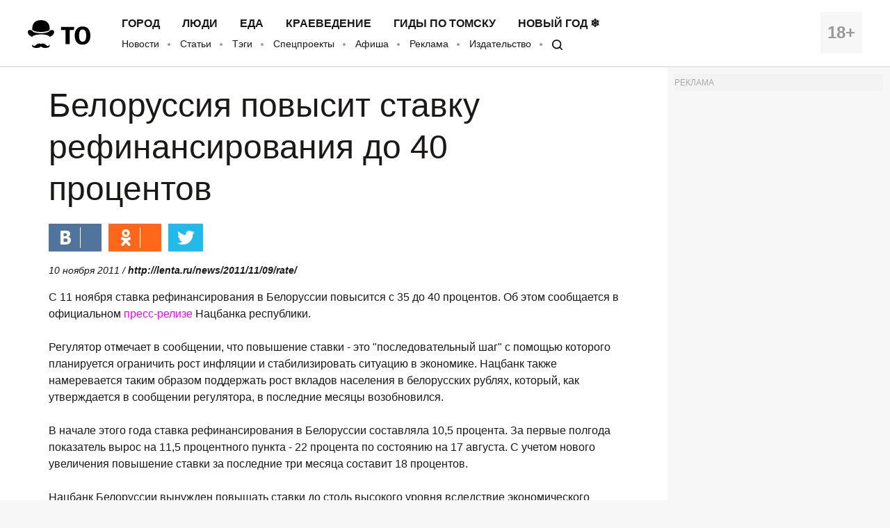

--- FILE ---
content_type: application/javascript; charset=utf-8
request_url: https://mediametrics.ru/partner/inject/online.ru.js
body_size: 3937
content:
var MediaMetricsRating=[
[17421810, "Подростки жестоко расправились с семиклассницей в школьном туалете", "www.mk.ru", "www.mk.ru/social/2026/01/30/podrostki-zhestoko-raspravilis-s-semiklassnicey-v-shkolnom-tualete.html"],
[21503310, "Орешкин предсказал вымывание с рынка труда младших специалистов", "russian.rt.com", "russian.rt.com/russia/news/1589564-oreshkin-mladshie-specialisty-ii"],
[16490780, "Новая семья и драка за наследство: как устроили жизнь вдовы Марьянова, Градского, Табакова и других звезд", "kp.ru", "kp.ru/daily/27366/4548766/"],
[489176, "Упавшая с крыши глыба льда убила женщину в Пензе", "ura.news", "ura.news/news/1053064542"],
[2790356, "Forbes: 22-летние бизнесмены из США стали самыми молодыми миллиардерами в мире", "www.osnmedia.ru", "www.osnmedia.ru/world/forbes-22-letnie-biznesmeny-iz-ssha-stali-samymi-molodymi-milliarderami-v-mire/"],
[33787910, "Киев ликует от энергетического «перемирия». Внезапный «приказ» Генштабу. Теперь сражаемся на условиях Зеленского?", "www.kapital-rus.ru", "www.kapital-rus.ru/news/422958-kiev_likuet_ot_energeticheskogo_peremiriya_vnezapnyi_prikaz__genshta/"],
[3135656, "В Прокопьевской больнице начали изымать документы о постояльцах интерната", "ria.ru", "ria.ru/20260130/internat-2071255467.html"],
[54414035, "Банановую кожуру посыпаю солью — всю зиму не нарадуюсь своей хитрости: лучший лайфхак для ленивых хозяек", "progorod62.ru", "progorod62.ru/news/76118"],
[12988243, "На Украине солиста балета лишили брони от мобилизации за выступление в Европе", "www.osnmedia.ru", "www.osnmedia.ru/world/na-ukraine-solista-baleta-lishili-broni-ot-mobilizatsii-za-vystuplenie-v-evrope/"],
[9686032, "&quot;Джентльменское соглашение&quot;, провалы ВСУ, упрямство Зеленского. Хроника событий на 13:00 30 января", "ukraina.ru", "ukraina.ru/20260130/dzhentlmenskoe-soglashenie-provaly-vsu-upryamstvo-zelenskogo-khronika-sobytiy-na-1300-30-yanvarya--1075009691.html"],
[1899715, "Кипяток лился. В серовской квартире, где восемь лет назад рухнул пол, лопнули батареи", "serovglobus.ru", "serovglobus.ru/novosti/kipyatok-lilsya-v-serovskoy-kvartire-gde-vosem-let-nazad-rukhnul-pol-lopnuli-batarei/"],
[56963436, "Диетолог Павлюк назвала «опасным» холодец со слоем жира", "russian.rt.com", "russian.rt.com/nopolitics/news/1579770-dietolog-pitanie-holodec"],
[85653917, "Зачем Трампу режим чрезвычайной ситуации и что будет с Кубой", "ria.ru", "ria.ru/20260130/kheyfets-2071215564.html"],
[47049152, "В Башкирии водитель «Лады» насмерть сбил 91-летнюю пенсионерку на переходе", "newsbash.ru", "newsbash.ru/society/accidents/53987-v-bshkirii-voditel-ldi-nsmert-sbil-91-letnuu-pensionerky-n-perehode.html"],
[81439493, "Руководство региона, Ассоциация «Ирбис» и Сбер вручили технику природоохранным ведомствам", "www.gorno-altaisk.info", "www.gorno-altaisk.info/news/187557?fsp_sid=8134"],
[36208462, "Травля от профсоюза: объявили «спамом» слова Путина и выгоняют с работы", "www.kapital-rus.ru", "www.kapital-rus.ru/news/422955-travlya_ot_profsouza_obyavili_spamom_slova_putina_i_vygonyaut_s_rabo/"],
[3018613, "Массовое крушение вагонов в Хабаровске: что известно к утру", "ura.news", "ura.news/news/1053062521"],
[26612603, "NYT рассказала о брешах в обороне ВСУ", "rbc.ru", "rbc.ru/politics/30/01/2026/697c8f0d9a7947d4a76b70f9"],
[46794628, "В Курской области школы и детсады переведут на дистант из-за аномальных морозов", "vedomosti.ru", "vedomosti.ru/strana/central/news/2026/01/30/1173000-shkoli-perevedut-distant"],
[68941852, "Майора отправили копать окопы за долг по разбитой иномарке", "www.kapital-rus.ru", "www.kapital-rus.ru/news/422957-maiora_otpravili_kopat_okopy_za_dolg_po_razbitoi_inomarke/"],
[61123623, "Довели ребенка? Что стало причиной трагедии с 14-летней девочкой", "ulpravda.ru", "ulpravda.ru/rubrics/soc/doveli-rebenka-chto-stalo-prichinoi-tragedii-s-14letnei-devochkoi"],
[85277763, "Певице Ларисе Долиной угрожали убийством", "www.iz.ru", "www.iz.ru/1987516/2025-11-10/pevitce-larise-dolinoi-ugrozhali-ubiistvom"],
[9288792, "Мать отказалась от россиянки, задержанной в США за проникновение на военную базу", "russian.rt.com", "russian.rt.com/world/news/1589584-mat-otkaz-doch-ssha"],
[20082786, "Собянин рассказал о модернизации московских школ", "www.iz.ru", "www.iz.ru/2009155/2025-12-16/sobianin-rasskazal-o-modernizatcii-moskovskikh-shkol"],
[74946663, "Чукур 4 сезон", "kp.ru", "kp.ru/putevoditel/serialy/chukur-4-sezon/"],
[35186799, "В России снизились розничные продажи пива", "ria.ru", "ria.ru/20260130/pivo-2071137453.html"],
[91113589, "Общественница связала проблемы с демографией в РФ с жадностью", "www.mk.ru", "www.mk.ru/social/2026/01/28/obshhestvennica-svyazala-problemy-s-demografiey-v-rf-s-zhadnostyu.html"],
[4140163, "Мошенники начали обходить ограничения на продажу сим-карт с помощью паспортов умерших", "www.forbes.ru", "www.forbes.ru/tekhnologii/554526-mosenniki-nacali-obhodit-ogranicenia-na-prodazu-sim-kart-s-pomos-u-pasportov-umersih"],
[67102853, "«Голос». Непредсказуемые повороты! Сюжета… Доброе утро. Фрагмент выпуска от 30.01.2026", "www.1tv.ru", "www.1tv.ru/shows/dobroe-utro/pro-kulturu/golos-nepredskazuemye-povoroty-syuzheta-dobroe-utro-fragment-vypuska-ot-30-01-2026"],
[52605096, "В Тверской области из 30,6 кг молока жирностью 3,8% произвели нереальное количество продукции", "tvtver.ru", "tvtver.ru/news/v-tverskoj-oblasti-iz-30-6-kg-moloka-zhirnostju-3-8-proizveli-nerealnoe-kolichestvo-produkcii/"],
];